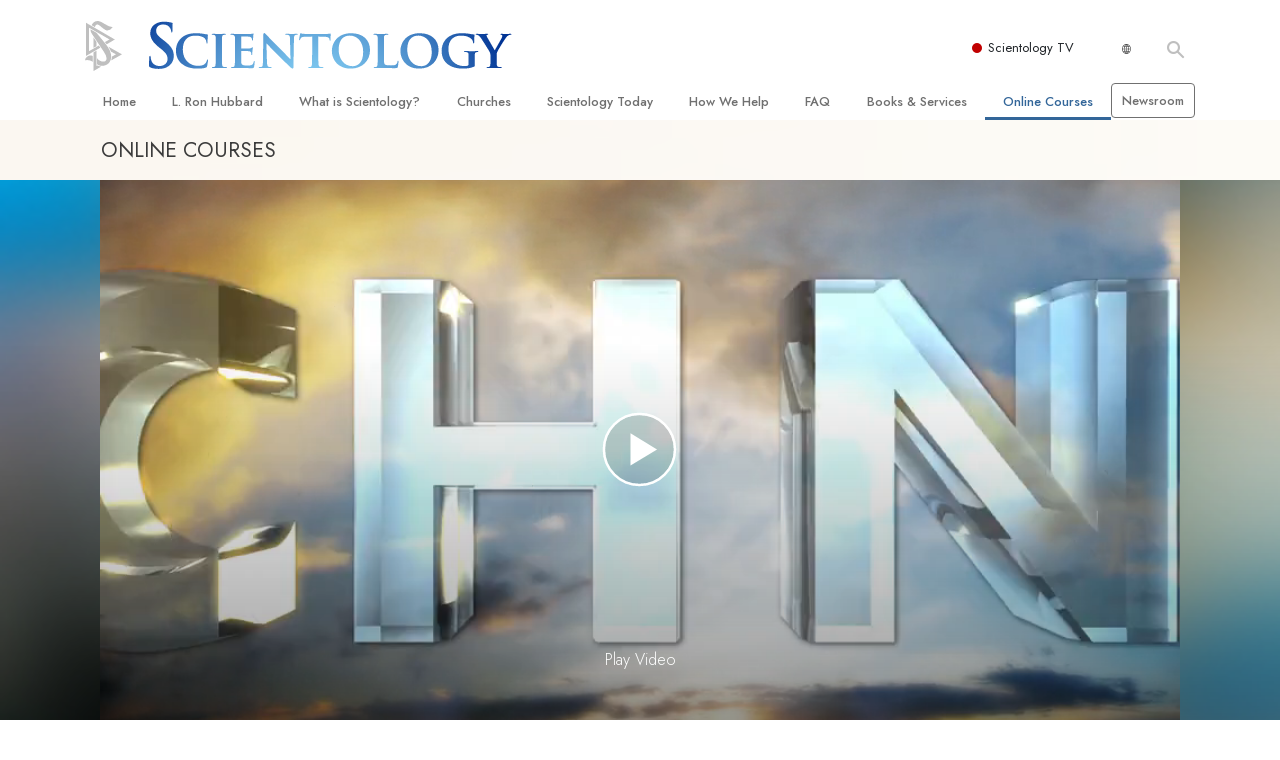

--- FILE ---
content_type: image/svg+xml
request_url: https://www.scientology.in/images/arrow-right-gray.svg
body_size: 52
content:
<svg xmlns="http://www.w3.org/2000/svg" viewBox="0 0 22.345 36.677">
  <defs>
    <style>
      .cls-1 {
        fill: rgba(159, 159, 159, 1);
      }
    </style>
  </defs>
  <path id="keyboard_arrow_right_-_material_copy_2" data-name="keyboard_arrow_right - material copy 2" class="cls-1" d="M.719,33.857a1,1,0,0,1-.006-1.42L13.691,19.459a1,1,0,0,0,0-1.416L.711,5.132a1,1,0,0,1,0-1.416L3.718.707a1,1,0,0,1,1.414,0L22.468,18.043a1,1,0,0,1,0,1.414L5.126,36.8a1,1,0,0,1-1.408.006Z" transform="translate(-0.416 -0.414)"/>
</svg>
